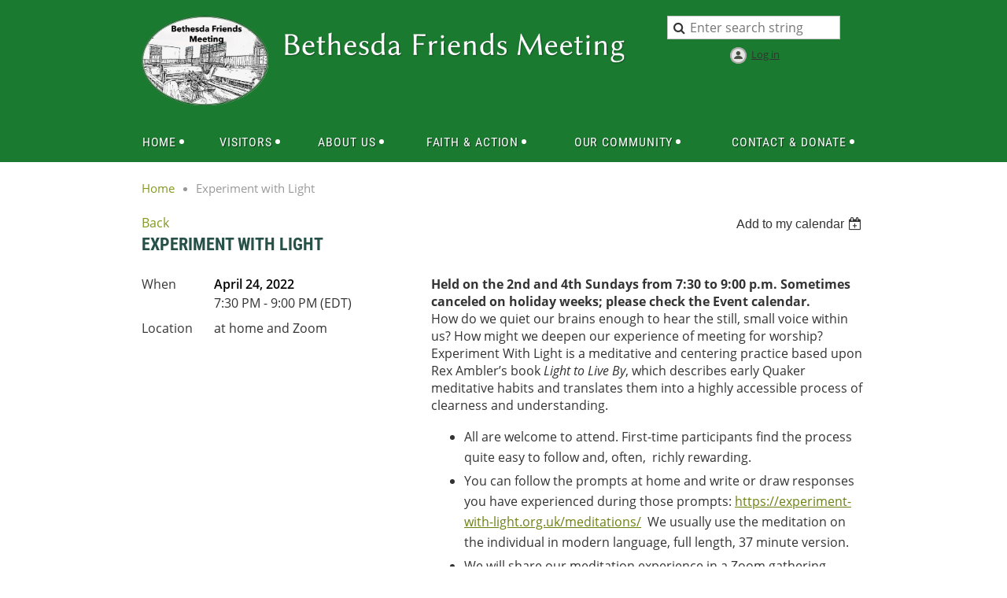

--- FILE ---
content_type: text/html; charset=utf-8
request_url: https://bethesdafriends.org/event-4759294
body_size: 8502
content:
<!DOCTYPE html>
<!--[if lt IE 7 ]><html lang="en" class="no-js ie6 "><![endif]-->
<!--[if IE 7 ]><html lang="en" class="no-js ie7 "> <![endif]-->
<!--[if IE 8 ]><html lang="en" class="no-js ie8 "> <![endif]-->
<!--[if IE 9 ]><html lang="en" class="no-js ie9 "><![endif]-->
<!--[if (gt IE 9)|!(IE)]><!--><html lang="en" class="no-js "> <!--<![endif]-->
  <head id="Head1">
		<link rel="stylesheet" type="text/css" href="https://kit-pro.fontawesome.com/releases/latest/css/pro.min.css" />
<meta name="viewport" content="width=device-width" />

<link href="https://sf.wildapricot.org/BuiltTheme/homestead_country_lane.v3.0/current/f1a9a341/Styles/combined.css" rel="stylesheet" type="text/css" /><link href="https://bethesdafriends.org/resources/theme/customStyles.css?t=638545193772590000" rel="stylesheet" type="text/css" /><link href="https://bethesdafriends.org/resources/theme/user.css?t=637007264870000000" rel="stylesheet" type="text/css" /><link href="https://live-sf.wildapricot.org/WebUI/built9.12.1-8e232c8/scripts/public/react/index-84b33b4.css" rel="stylesheet" type="text/css" /><link href="https://live-sf.wildapricot.org/WebUI/built9.12.1-8e232c8/css/shared/ui/shared-ui-compiled.css" rel="stylesheet" type="text/css" /><script type="text/javascript" language="javascript" id="idJavaScriptEnvironment">var bonaPage_BuildVer='9.12.1-8e232c8';
var bonaPage_AdminBackendUrl = '/admin/';
var bonaPage_StatRes='https://live-sf.wildapricot.org/WebUI/';
var bonaPage_InternalPageType = { isUndefinedPage : false,isWebPage : false,isAdminPage : false,isDialogPage : false,isSystemPage : true,isErrorPage : false,isError404Page : false };
var bonaPage_PageView = { isAnonymousView : true,isMemberView : false,isAdminView : false };
var WidgetMode = 0;
var bonaPage_IsUserAnonymous = true;
var bonaPage_ThemeVer='f1a9a341637007264870000000638545193772590000'; var bonaPage_ThemeId = 'homestead_country_lane.v3.0'; var bonaPage_ThemeVersion = '3.0';
var bonaPage_id='18008'; version_id='';
if (bonaPage_InternalPageType && (bonaPage_InternalPageType.isSystemPage || bonaPage_InternalPageType.isWebPage) && window.self !== window.top) { var success = true; try { var tmp = top.location.href; if (!tmp) { top.location = self.location; } } catch (err) { try { if (self != top) { top.location = self.location; } } catch (err) { try { if (self != top) { top = self; } success = false; } catch (err) { success = false; } } success = false; } if (!success) { window.onload = function() { document.open('text/html', 'replace'); document.write('<ht'+'ml><he'+'ad></he'+'ad><bo'+'dy><h1>Wrong document context!</h1></bo'+'dy></ht'+'ml>'); document.close(); } } }
try { function waMetricsGlobalHandler(args) { if (WA.topWindow.waMetricsOuterGlobalHandler && typeof(WA.topWindow.waMetricsOuterGlobalHandler) === 'function') { WA.topWindow.waMetricsOuterGlobalHandler(args); }}} catch(err) {}
 try { if (parent && parent.BonaPage) parent.BonaPage.implementBonaPage(window); } catch (err) { }
try { document.write('<style type="text/css"> .WaHideIfJSEnabled, .HideIfJSEnabled { display: none; } </style>'); } catch(err) {}
var bonaPage_WebPackRootPath = 'https://live-sf.wildapricot.org/WebUI/built9.12.1-8e232c8/scripts/public/react/';</script><script type="text/javascript" language="javascript" src="https://live-sf.wildapricot.org/WebUI/built9.12.1-8e232c8/scripts/shared/bonapagetop/bonapagetop-compiled.js" id="idBonaPageTop"></script><script type="text/javascript" language="javascript" src="https://live-sf.wildapricot.org/WebUI/built9.12.1-8e232c8/scripts/public/react/index-84b33b4.js" id="ReactPublicJs"></script><script type="text/javascript" language="javascript" src="https://live-sf.wildapricot.org/WebUI/built9.12.1-8e232c8/scripts/shared/ui/shared-ui-compiled.js" id="idSharedJs"></script><script type="text/javascript" language="javascript" src="https://live-sf.wildapricot.org/WebUI/built9.12.1-8e232c8/General.js" id=""></script><script type="text/javascript" language="javascript" src="https://sf.wildapricot.org/BuiltTheme/homestead_country_lane.v3.0/current/f1a9a341/Scripts/combined.js" id=""></script><title>Bethesda Friends Meeting - Experiment with Light</title>
<meta name="Keywords" content="Bethesda,Friends,Meeting,Quakers,Simplicity,Peace,Integrity,Community,Equality,Stewardship"/><meta name="Description" content="Bethesda Friends Meeting We are a member of the Religious Society of Friends Quakers" /></head>
  <body id="PAGEID_18008" class="publicContentView LayoutMain">
<div class="mLayout layoutMain" id="mLayout">

<!-- header zone -->
		<div class="zoneHeaderOuter zoneOuter"><div class="zoneHeaderWrap zoneWrap"><div class="zoneHeader zoneInner"><div id="id_Header" data-componentId="Header" class="WaPlaceHolder WaPlaceHolderHeader" style=""><div style="padding-top:20px;"><div id="id_CPhTz3A" data-componentId="CPhTz3A" class="WaLayoutContainerOnly" style=""><table cellspacing="0" cellpadding="0" class="WaLayoutTable" style=""><tr data-componentId="CPhTz3A_row" class="WaLayoutRow"><td id="id_GtfgQKS" data-componentId="GtfgQKS" class="WaLayoutItem" style="width:18%;"><div id="id_YGFcbXE" class="WaLayoutPlaceHolder placeHolderContainer" data-componentId="YGFcbXE" style=""><div style=""><div id="id_EXgGq9N" class="WaGadgetOnly WaGadgetContent  gadgetStyleNone" style="" data-componentId="EXgGq9N" ><div class="gadgetStyleBody gadgetContentEditableArea" style="" data-editableArea="0" data-areaHeight="auto">
<p><img src="/resources/Pictures/BFM-Oval-text-final-removed%20the%20white.png" alt="" title="" border="0"><br></p></div>
</div></div></div></td><td style="" data-componentId="GtfgQKS_separator" class="WaLayoutSeparator"><div style="width: inherit;"></div></td><td id="id_PrTH15o" data-componentId="PrTH15o" class="WaLayoutItem" style="width:49%;"><div id="id_Y6FISlb" class="WaLayoutPlaceHolder placeHolderContainer" data-componentId="Y6FISlb" style=""><div style=""><div id="id_bG3NLbZ" class="WaGadgetOnly WaGadgetContent  gadgetStyleNone" style="" data-componentId="bG3NLbZ" ><div class="gadgetStyleBody gadgetContentEditableArea" style="padding-top:20px;" data-editableArea="0" data-areaHeight="auto">
<p style="line-height: 32px;"><a href="/"><img class="artText" src="/Content/ArtText/12689.png?text=Bethesda%20Friends%20Meeting&amp;style=Site%20title%201&amp;styleGroup=100&amp;tc1=FFFFFF&amp;tc2=FFFFFF&amp;fn=Linux%20Biolinum&amp;fs=40&amp;sid=11457461451731894" title="Bethesda Friends Meeting" alt="Bethesda Friends Meeting" border="0" width="529" height="51"></a></p></div>
</div></div></div></td><td style="" data-componentId="PrTH15o_separator" class="WaLayoutSeparator"><div style="width: inherit;"></div></td><td id="id_9lwxIik" data-componentId="9lwxIik" class="WaLayoutItem" style="width:32%;"><div id="id_HmECIL8" class="WaLayoutPlaceHolder placeHolderContainer" data-componentId="HmECIL8" style=""><div style=""><div id="id_uj1pyoN" class="WaGadgetFirst WaGadgetSiteSearch  gadgetStyleNone" style="margin-bottom:0px;" data-componentId="uj1pyoN" ><div class="gadgetStyleBody " style=""  data-areaHeight="auto">
<div class="searchBoxOuter alignCenter">
	<div class="searchBox">
<form method="post" action="https://bethesdafriends.org/Sys/Search" id="id_uj1pyoN_form" class="generalSearchBox"  data-disableInAdminMode="true">
<span class="searchBoxFieldContainer"><input class="searchBoxField" type="text" name="searchString" id="idid_uj1pyoN_searchBox" value="" maxlength="300" autocomplete="off"  placeholder="Enter search string"></span>
<div class="autoSuggestionBox" id="idid_uj1pyoN_resultDiv"></div>
</form></div>
	</div>
	<script type="text/javascript">
		(function(){

			function init()
			{
				var model = {};
				model.gadgetId = 'idid_uj1pyoN';
				model.searchBoxId = 'idid_uj1pyoN_searchBox';
				model.resultDivId = 'idid_uj1pyoN_resultDiv';
				model.selectedTypes = '7';
				model.searchTemplate = 'https://bethesdafriends.org/Sys/Search?q={0}&types={1}&page={2}';
				model.searchActionUrl = '/Sys/Search/DoSearch';
				model.GoToSearchPageTextTemplate = 'Search for &#39;{0}&#39;';
				model.autoSuggest = true;
				var WASiteSearch = new WASiteSearchGadget(model);
			}

			jq$(document).ready(init);
		}) ();
	</script>
</div>
</div><div id="id_Pb8HlCG" class="WaGadgetLast WaGadgetLoginButton  gadgetStyleNone" style="margin-top:10px;margin-right:10px;margin-bottom:10px;margin-left:10px;" data-componentId="Pb8HlCG" ><div class="alignCenter">
  <div class="loginBoxLinkContainer">
    <a class="loginBoxLinkButton" href="https://bethesdafriends.org/Sys/Login">Log in</a>
  </div>
  </div>
</div></div></div></td></tr></table> </div></div>
</div></div></div></div>

		<div class="zoneHeader1Outer zoneOuter"><div class="zoneHeader1Wrap zoneWrap"><div class="zoneHeader1 zoneInner" data-sticky-wrapper="true"><div class="header1StickyWrapper"><div id="id_Header1" data-componentId="Header1" class="WaPlaceHolder WaPlaceHolderHeader1" style=""><div style=""><div id="id_zuluLLB" class="WaGadgetOnly WaGadgetMenuHorizontal  menuStyle001" style="" data-componentId="zuluLLB" ><div class="menuInner">
	<ul class="firstLevel">
<li class=" dir">
	<div class="item">
		<a href="https://bethesdafriends.org/" title="Home"><span>Home</span></a>
<ul class="secondLevel">
<li class=" ">
	<div class="item">
		<a href="https://bethesdafriends.org/events" title="Events Calendar (month in advance)"><span>Events Calendar (month in advance)</span></a>
</div>
</li>
	
</ul>
</div>
</li>
	
<li class=" dir">
	<div class="item">
		<a href="https://bethesdafriends.org/Welcome-Visitors" title="Visitors"><span>Visitors</span></a>
<ul class="secondLevel">
<li class=" ">
	<div class="item">
		<a href="https://bethesdafriends.org/Visiting-Bethesda-Friends" title="Visiting Bethesda Friends Meeting (BFM)"><span>Visiting Bethesda Friends Meeting (BFM)</span></a>
</div>
</li>
	
<li class=" ">
	<div class="item">
		<a href="https://bethesdafriends.org/weekly-bulletin-events" title="Weekly BFM Bulletin &amp; Events"><span>Weekly BFM Bulletin &amp; Events</span></a>
</div>
</li>
	
<li class=" ">
	<div class="item">
		<a href="https://bethesdafriends.org/FAQs" title="First Time Attending? (FAQs)"><span>First Time Attending? (FAQs)</span></a>
</div>
</li>
	
<li class=" ">
	<div class="item">
		<a href="https://bethesdafriends.org/Quaker-Resources-at-BFM" title="Quaker Resources at BFM"><span>Quaker Resources at BFM</span></a>
</div>
</li>
	
<li class=" ">
	<div class="item">
		<a href="https://bethesdafriends.org/page-18343" title="BFM-Location"><span>BFM-Location</span></a>
</div>
</li>
	
</ul>
</div>
</li>
	
<li class=" dir">
	<div class="item">
		<a href="https://bethesdafriends.org/About-Us" title="About Us"><span>About Us</span></a>
<ul class="secondLevel">
<li class=" ">
	<div class="item">
		<a href="https://bethesdafriends.org/Sunday-Schedule" title="Sunday Schedule"><span>Sunday Schedule</span></a>
</div>
</li>
	
<li class=" dir">
	<div class="item">
		<a href="https://bethesdafriends.org/Children" title="Children"><span>Children</span></a>
<ul class="secondLevel">
<li class=" ">
	<div class="item">
		<a href="https://bethesdafriends.org/Child-Care" title="Child Care: Infants through pre-K"><span>Child Care: Infants through pre-K</span></a>
</div>
</li>
	
<li class=" dir">
	<div class="item">
		<a href="https://bethesdafriends.org/Religious-Education-K-8" title="K-8: Youth Program"><span>K-8: Youth Program</span></a>
<ul class="secondLevel">
<li class=" ">
	<div class="item">
		<a href="https://bethesdafriends.org/FDS-activities" title="Youth Program Activities"><span>Youth Program Activities</span></a>
</div>
</li>
	
</ul>
</div>
</li>
	
</ul>
</div>
</li>
	
<li class=" dir">
	<div class="item">
		<a href="https://bethesdafriends.org/Adult-Religious-Education" title="Adult Religious Education"><span>Adult Religious Education</span></a>
<ul class="secondLevel">
<li class=" ">
	<div class="item">
		<a href="https://bethesdafriends.org/About-Adult-Religious-Education-Programs" title="About Adult Programs"><span>About Adult Programs</span></a>
</div>
</li>
	
</ul>
</div>
</li>
	
<li class=" ">
	<div class="item">
		<a href="https://bethesdafriends.org/History-of-BFM" title="History of BFM"><span>History of BFM</span></a>
</div>
</li>
	
</ul>
</div>
</li>
	
<li class=" dir">
	<div class="item">
		<a href="https://bethesdafriends.org/Faith-&amp;-Action" title="Faith &amp; Action"><span>Faith &amp; Action</span></a>
<ul class="secondLevel">
<li class=" dir">
	<div class="item">
		<a href="https://bethesdafriends.org/Worship" title="Worship"><span>Worship</span></a>
<ul class="secondLevel">
<li class=" ">
	<div class="item">
		<a href="https://bethesdafriends.org/Special-Services" title="Special Services"><span>Special Services</span></a>
</div>
</li>
	
</ul>
</div>
</li>
	
<li class=" ">
	<div class="item">
		<a href="https://bethesdafriends.org/Dispatches-from-BFM" title="Dispatches from BFM"><span>Dispatches from BFM</span></a>
</div>
</li>
	
<li class=" dir">
	<div class="item">
		<a href="https://bethesdafriends.org/Beliefs-&amp;-Values" title="Beliefs &amp; Values"><span>Beliefs &amp; Values</span></a>
<ul class="secondLevel">
<li class=" ">
	<div class="item">
		<a href="https://bethesdafriends.org/Belief-Statements-(Minutes)" title="Belief Statements (&quot;Minutes&quot;)"><span>Belief Statements (&quot;Minutes&quot;)</span></a>
</div>
</li>
	
<li class=" ">
	<div class="item">
		<a href="https://bethesdafriends.org/Alice-Paul-and-her-Quaker-witness-2019.pdf" title="Alice-Paul"><span>Alice-Paul</span></a>
</div>
</li>
	
</ul>
</div>
</li>
	
<li class=" ">
	<div class="item">
		<a href="https://bethesdafriends.org/Monthly-Queries" title="Monthly Queries"><span>Monthly Queries</span></a>
</div>
</li>
	
<li class=" ">
	<div class="item">
		<a href="https://bethesdafriends.org/End-of-Life-Resources" title="End of Life Resources"><span>End of Life Resources</span></a>
</div>
</li>
	
<li class=" dir">
	<div class="item">
		<a href="https://bethesdafriends.org/Social-Justice" title="Social Justice"><span>Social Justice</span></a>
<ul class="secondLevel">
<li class=" ">
	<div class="item">
		<a href="https://bethesdafriends.org/peace-social-justice" title="Peace &amp; Social Justice"><span>Peace &amp; Social Justice</span></a>
</div>
</li>
	
<li class=" dir">
	<div class="item">
		<a href="https://bethesdafriends.org/Environmental-Sustainability" title="Environmental Sustainability"><span>Environmental Sustainability</span></a>
<ul class="secondLevel">
<li class=" ">
	<div class="item">
		<a href="https://bethesdafriends.org/What-shall-we-do" title="What shall we do?"><span>What shall we do?</span></a>
</div>
</li>
	
<li class=" ">
	<div class="item">
		<a href="https://bethesdafriends.org/Spiritual-Resources" title="Spiritual Resources"><span>Spiritual Resources</span></a>
</div>
</li>
	
<li class=" ">
	<div class="item">
		<a href="https://bethesdafriends.org/Education-Witness" title="Education &amp; Witness"><span>Education &amp; Witness</span></a>
</div>
</li>
	
</ul>
</div>
</li>
	
</ul>
</div>
</li>
	
</ul>
</div>
</li>
	
<li class=" dir">
	<div class="item">
		<a href="https://bethesdafriends.org/Our-Community" title="Our Community"><span>Our Community</span></a>
<ul class="secondLevel">
<li class=" ">
	<div class="item">
		<a href="https://bethesdafriends.org/Calendar-Events-Listserv" title="Calendar-Events-List Serv"><span>Calendar-Events-List Serv</span></a>
</div>
</li>
	
<li class=" dir">
	<div class="item">
		<a href="https://bethesdafriends.org/Officers-&amp;-Committees" title="Officers &amp; Committees"><span>Officers &amp; Committees</span></a>
<ul class="secondLevel">
<li class=" dir">
	<div class="item">
		<a href="https://bethesdafriends.org/ad-hoc-committees" title="Ad Hoc Committees"><span>Ad Hoc Committees</span></a>
<ul class="secondLevel">
<li class=" ">
	<div class="item">
		<a href="https://bethesdafriends.org/past-ad-hoc-committees" title="Past Ad Hoc Committees"><span>Past Ad Hoc Committees</span></a>
</div>
</li>
	
</ul>
</div>
</li>
	
<li class=" ">
	<div class="item">
		<a href="https://bethesdafriends.org/Special-Committees" title="Special Committees"><span>Special Committees</span></a>
</div>
</li>
	
</ul>
</div>
</li>
	
<li class=" ">
	<div class="item">
		<a href="https://bethesdafriends.org/Our-Affiliations" title="Our Affiliations"><span>Our Affiliations</span></a>
</div>
</li>
	
<li class=" ">
	<div class="item">
		<a href="https://bethesdafriends.org/Hospitality" title="Hospitality"><span>Hospitality</span></a>
</div>
</li>
	
<li class=" ">
	<div class="item">
		<a href="https://bethesdafriends.org/Library" title="Library"><span>Library</span></a>
</div>
</li>
	
</ul>
</div>
</li>
	
<li class=" dir">
	<div class="item">
		<a href="https://bethesdafriends.org/Contact-Donate" title="Contact &amp; Donate"><span>Contact &amp; Donate</span></a>
<ul class="secondLevel">
<li class=" ">
	<div class="item">
		<a href="https://bethesdafriends.org/Contact-Us" title="Contact Us &amp; Snow policy"><span>Contact Us &amp; Snow policy</span></a>
</div>
</li>
	
<li class=" ">
	<div class="item">
		<a href="https://bethesdafriends.org/Location" title="Location"><span>Location</span></a>
</div>
</li>
	
<li class=" dir">
	<div class="item">
		<a href="https://bethesdafriends.org/Donate-&amp;-Support-the-Meeting" title="Donate &amp; Support the Meeting"><span>Donate &amp; Support the Meeting</span></a>
<ul class="secondLevel">
<li class=" ">
	<div class="item">
		<a href="https://bethesdafriends.org/Donate-Online-Now" title="Donate Online Now"><span>Donate Online Now</span></a>
</div>
</li>
	
</ul>
</div>
</li>
	
</ul>
</div>
</li>
	
</ul>
</div>

<script type="text/javascript">
  if (window.WaMenuHorizontal) { new WaMenuHorizontal({ id: "id_zuluLLB" }); }
</script>
</div></div>
</div></div></div></div></div>

		<div class="zoneHeader2Outer zoneOuter"><div class="zoneHeader2Wrap zoneWrap"><div class="zoneHeader2 zoneInner"><div id="id_Header2" data-componentId="Header2" class="WaPlaceHolder WaPlaceHolderHeader2" style=""><div style="padding-bottom:20px;padding-left:20px;"><div id="id_rXCbYU8" class="WaGadgetOnly WaGadgetBreadcrumbs  gadgetStyleNone" style="" data-componentId="rXCbYU8" ><div class="gadgetStyleBody " style=""  data-areaHeight="auto">
<ul>
<li><a href="https://bethesdafriends.org/">Home</a></li>
<li class="last">Experiment with Light</li>
</ul>
</div>
</div></div>
</div></div></div></div>

		<!-- /header zone -->

<!-- content zone -->
	<div class="zoneContentOuter zoneOuter"><div class="zoneContentWrap zoneWrap"><div class="zoneContent zoneInner"><div id="id_Content" data-componentId="Content" class="WaPlaceHolder WaPlaceHolderContent" style=""><div style="padding-top:0px;padding-right:20px;padding-left:20px;"><div id="id_ORhJZgc" class="WaGadgetOnly WaGadgetEvents  gadgetStyleNone WaGadgetEventsStateDetails" style="margin-bottom:0px;" data-componentId="ORhJZgc" >



<form method="post" action="" id="form">
<div class="aspNetHidden">
<input type="hidden" name="__VIEWSTATE" id="__VIEWSTATE" value="njzjJbkxtbPx6/mDc1OTgJrcAB02h0CTF2g6FZnco73o5MqqSatlFW1f9pZtsnrKOYaAl8zfNbO35bBAHJ5jQFOCgM++UEMWHL/uxUezKcNNPYleLoDndPbUrJTtmiFrMr6+BSZ/EeIb/u78NXkDsNl0g2T7RXQhGtcY6siwAOubSoeJjpeNiKEaincBCz6NlkaqcjqY1BIZBb0SGX+uQxD3G8zwl27EyuyB8BrFGsOcHVe6JF1VNsp0BjvaSvv4DLv5jObzYvye+v0r2ttxqmq3MlhYcBmbOuJmH2AynP8PDXS3" />
</div>

    
    <input type="hidden" name="FunctionalBlock1$contentModeHidden" id="FunctionalBlock1_contentModeHidden" value="1" />



       
  <div id="idEventsTitleMainContainer" class="pageTitleOuterContainer">
    <div id="idEventBackContainer" class="pageBackContainer">
      <a id="FunctionalBlock1_ctl00_eventPageViewBase_ctl00_ctl00_back" class="eventBackLink" href="javascript: history.back();">Back</a>
    </div>
      
    <div id="idEventViewSwitcher" class="pageViewSwitcherOuterContainer">
      
<div class="cornersContainer"><div class="topCorners"><div class="c1"></div><div class="c2"></div><div class="c3"></div><div class="c4"></div><div class="c5"></div></div></div>
  <div class="pageViewSwitcherContainer"><div class="d1"><div class="d2"><div class="d3"><div class="d4"><div class="d5"><div class="d6"><div class="d7"><div class="d8"><div class="d9"><div class="inner">
    <div id="init-add-event-to-calendar-dropdown-4759294" class="semantic-ui" style="color: inherit; background: transparent;"></div>
    <script>
      function initAddEventToCalendarDropDown4759294()
      {
        if (typeof window.initAddEventToCalendarDropDown !== 'function') { return; }
      
        const domNodeId = 'init-add-event-to-calendar-dropdown-4759294';
        const event = {
          id: '4759294',
          title: 'Experiment with Light',
          description: 'Held on the 2nd and 4th Sundays from 7:30 to 9:00 p.m. Sometimes canceled on holiday weeks; please check the Event calendar.      How do we quiet our brains enough to hear the still, small voice within us? How might we deepen our experience of meeting for worship? Experiment With Light is a meditative and centering practice based upon Rex Ambler’s book Light to Live By, which describes early Quaker meditative habits and translates them into a highly accessible process of clearness and understanding.        * All are welcome to attend. First-time participants find the process quite easy to follow and, often,  richly rewarding.            * You can follow the prompts at home and write or draw responses you have experienced during those prompts: https://experiment-with-light.org.uk/meditations/  We usually use the meditation on the individual in modern language, full length, 37 minute version.             * We will share our meditation experience in a Zoom gathering. Request access via our Contact Us form.           '.replace(/\r+/g, ''),
          location: 'at home and Zoom',
          url: window.location.href,
          allDay: 'True' === 'False',
          start: '2022-04-24T23:30:00Z', 
          end: '2022-04-25T01:00:00Z',
          sessions: [{"title":"Experiment with Light","start":"2022-04-24T23:30:00Z","end":"2022-04-25T01:00:00Z","allDay":false}]
        };
      
        window.initAddEventToCalendarDropDown(event, domNodeId);
      }    
    
      window.BonaPage.addPageStateHandler(window.BonaPage.PAGE_PARSED, initAddEventToCalendarDropDown4759294);

    </script>
  </div></div></div></div></div></div></div></div></div></div></div>
<div class="cornersContainer"><div class="bottomCorners"><div class="c5"></div><div class="c4"></div><div class="c3"></div><div class="c2"></div><div class="c1"></div></div></div>

    </div>
    <div class="pageTitleContainer eventsTitleContainer">
      <h1 class="pageTitle SystemPageTitle">
        Experiment with Light
      </h1>
    </div>
  </div>
      

      


<div class="boxOuterContainer boxBaseView"><div class="cornersContainer"><div class="topCorners"><div class="c1"></div><div class="c2"></div><div class="c3"></div><div class="c4"></div><div class="c5"></div><!--[if gt IE 6]><!--><div class="r1"><div class="r2"><div class="r3"><div class="r4"><div class="r5"></div></div></div></div></div><!--<![endif]--></div></div><div  class="boxContainer"><div class="d1"><div class="d2"><div class="d3"><div class="d4"><div class="d5"><div class="d6"><div class="d7"><div class="d8"><div class="d9"><div class="inner">
      
    <div class="boxBodyOuterContainer"><div class="cornersContainer"><div class="topCorners"><div class="c1"></div><div class="c2"></div><div class="c3"></div><div class="c4"></div><div class="c5"></div><!--[if gt IE 6]><!--><div class="r1"><div class="r2"><div class="r3"><div class="r4"><div class="r5"></div></div></div></div></div><!--<![endif]--></div></div><div  class="boxBodyContainer"><div class="d1"><div class="d2"><div class="d3"><div class="d4"><div class="d5"><div class="d6"><div class="d7"><div class="d8"><div class="d9"><div class="inner">
          
        <div class="boxBodyInfoOuterContainer boxBodyInfoViewFill"><div class="cornersContainer"><div class="topCorners"><div class="c1"></div><div class="c2"></div><div class="c3"></div><div class="c4"></div><div class="c5"></div><!--[if gt IE 6]><!--><div class="r1"><div class="r2"><div class="r3"><div class="r4"><div class="r5"></div></div></div></div></div><!--<![endif]--></div></div><div  class="boxBodyInfoContainer"><div class="d1"><div class="d2"><div class="d3"><div class="d4"><div class="d5"><div class="d6"><div class="d7"><div class="d8"><div class="d9"><div class="inner">
              
            

<div class="boxInfoContainer">
  <ul class="boxInfo">
    <li class="eventInfoStartDate">
      <label class="eventInfoBoxLabel">When</label>
      <div class="eventInfoBoxValue"><strong>April 24, 2022</strong></div>
    </li>
    <li id="FunctionalBlock1_ctl00_eventPageViewBase_ctl00_ctl00_eventInfoBox_startTimeLi" class="eventInfoStartTime">
      <label class="eventInfoBoxLabel">&nbsp;</label>
      <div class="eventInfoBoxValue"><span><div id="FunctionalBlock1_ctl00_eventPageViewBase_ctl00_ctl00_eventInfoBox_startTimeLocalizePanel" client-tz-item="America/New_York" client-tz-formatted=" (EDT)">
	7:30 PM - 9:00 PM
</div></span></div>
    </li>
    
    
    
    
    <li id="FunctionalBlock1_ctl00_eventPageViewBase_ctl00_ctl00_eventInfoBox_locationLi" class="eventInfoLocation">
      <label class="eventInfoBoxLabel">Location</label>
      <div class="eventInfoBoxValue"><span>at home and Zoom</span></div>
    </li>
    
    
  </ul>
</div>

            
<div class="registrationInfoContainer">
  
  
</div>

              
            
              
            

            
                
            
              
          <div class="clearEndContainer"></div></div></div></div></div></div></div></div></div></div></div></div><div class="cornersContainer"><div class="bottomCorners"><!--[if gt IE 6]><!--><div class="r1"><div class="r2"><div class="r3"><div class="r4"><div class="r5"></div></div></div></div></div><!--<![endif]--><div class="c5"></div><div class="c4"></div><div class="c3"></div><div class="c2"></div><div class="c1"></div></div></div></div>

          <div class="boxBodyContentOuterContainer"><div class="cornersContainer"><div class="topCorners"><div class="c1"></div><div class="c2"></div><div class="c3"></div><div class="c4"></div><div class="c5"></div><!--[if gt IE 6]><!--><div class="r1"><div class="r2"><div class="r3"><div class="r4"><div class="r5"></div></div></div></div></div><!--<![endif]--></div></div><div  class="boxBodyContentContainer fixedHeight"><div class="d1"><div class="d2"><div class="d3"><div class="d4"><div class="d5"><div class="d6"><div class="d7"><div class="d8"><div class="d9"><div class="inner gadgetEventEditableArea">
                  <p style="line-height: 22px; margin-bottom: 0px !important;"><span><font><font style="font-size: 16px;"><strong>Held on the 2nd and 4th Sundays from 7:30 to 9:00 p.m. Sometimes canceled on holiday weeks; please check the Event calendar.&nbsp;&nbsp;</strong></font></font></span></p>

<p style="line-height: 22px; margin-bottom: 0px !important;"><span><font>How do we quiet our brains enough to hear the still, small voice within us? How might we deepen our experience of meeting for worship? Experiment With Light is a meditative and centering practice based upon Rex Ambler’s book <em>Light to Live By</em>, which describes early Quaker meditative habits and translates them into a highly accessible process of clearness and understanding.</font></span></p>

<ul>
  <li><span><font>All are welcome to attend. First-time participants find the process quite easy to follow and, often,<span>&nbsp;</span> richly rewarding.</font></span></li>

  <li><span style="font-size: 16px; font-family: &quot;Open Sans&quot;;"><font>You can follow the prompts at home and write or draw responses you have experienced during those prompts:&nbsp;</font></span><span><a href="https://experiment-with-light.org.uk/meditations/" target="_blank">https://experiment-with-light.org.uk/meditations/</a>&nbsp; We usually use the meditation on the individual in modern language, full length, 37 minute version.&nbsp;</span></li>

  <li><span>We will share our meditation experience in a Zoom gathering. <span><font style="font-size: 16px;">Request access via our <a href="/Contact-Us#contact_us">Contact Us form</a>.&nbsp;</font></span></span></li>
</ul>

<p style="line-height: 22px;"><br></p>
              <div class="clearEndContainer"></div></div></div></div></div></div></div></div></div></div></div></div><div class="cornersContainer"><div class="bottomCorners"><!--[if gt IE 6]><!--><div class="r1"><div class="r2"><div class="r3"><div class="r4"><div class="r5"></div></div></div></div></div><!--<![endif]--><div class="c5"></div><div class="c4"></div><div class="c3"></div><div class="c2"></div><div class="c1"></div></div></div></div>
        
      <div class="clearEndContainer"></div></div></div></div></div></div></div></div></div></div></div></div><div class="cornersContainer"><div class="bottomCorners"><!--[if gt IE 6]><!--><div class="r1"><div class="r2"><div class="r3"><div class="r4"><div class="r5"></div></div></div></div></div><!--<![endif]--><div class="c5"></div><div class="c4"></div><div class="c3"></div><div class="c2"></div><div class="c1"></div></div></div></div>
       
  <div class="clearEndContainer"></div></div></div></div></div></div></div></div></div></div></div></div><div class="cornersContainer"><div class="bottomCorners"><!--[if gt IE 6]><!--><div class="r1"><div class="r2"><div class="r3"><div class="r4"><div class="r5"></div></div></div></div></div><!--<![endif]--><div class="c5"></div><div class="c4"></div><div class="c3"></div><div class="c2"></div><div class="c1"></div></div></div></div>



<script>
    var isBatchWizardRegistration = false;
    if (isBatchWizardRegistration) 
    {
        var graphqlOuterEndpoint = '/sys/api/graphql';;
        var batchEventRegistrationWizard = window.createBatchEventRegistrationWizard(graphqlOuterEndpoint);
        
        batchEventRegistrationWizard.openWizard({
            eventId: 4759294
        });
    }
</script>

 

  
<div class="aspNetHidden">

	<input type="hidden" name="__VIEWSTATEGENERATOR" id="__VIEWSTATEGENERATOR" value="2AE9EEA8" />
</div></form></div></div>
</div></div></div></div>
	<!-- /content zone -->

<!-- footer zone -->
		<div class="zoneFooterOuter zoneOuter"><div class="zoneFooterWrap zoneWrap"><div class="zoneFooter zoneInner"></div></div></div>

		<div class="zoneFooter1Outer zoneOuter"><div class="zoneFooter1Wrap zoneWrap"><div class="zoneFooter1 zoneInner"><div id="id_Footer1" data-componentId="Footer1" class="WaPlaceHolder WaPlaceHolderFooter1" style=""><div style=""><div id="id_oaRX5zP" data-componentId="oaRX5zP" class="WaLayoutContainerOnly" style="margin-top:10px;margin-bottom:15px;"><table cellspacing="0" cellpadding="0" class="WaLayoutTable" style=""><tr data-componentId="oaRX5zP_row" class="WaLayoutRow"><td id="id_fgPJbj9" data-componentId="fgPJbj9" class="WaLayoutItem" style="width:50%;"><div id="id_VziOzBJ" class="WaLayoutPlaceHolder placeHolderContainer" data-componentId="VziOzBJ" style=""><div style=""><div id="id_2TYNGQG" class="WaGadgetOnly WaGadgetContent  gadgetStyleNone" style="" data-componentId="2TYNGQG" ><div class="gadgetStyleBody gadgetContentEditableArea" style="padding-right:20px;padding-left:20px;" data-editableArea="0" data-areaHeight="auto">
<p style="line-height: 25px;"><font style="font-size: 18px;"><strong>Bethesda Friends Meeting</strong></font></p><p style="line-height: 25px;"><strong><font style="font-size: 18px;"></font><span style="font-size: 16px;">Mailing Address:<br>P.O. Box 30152, Bethesda MD 20824</span></strong></p><p style="line-height: 25px;"><span style="font-size: 16px;">Our Meetinghouse is on the<strong> <a href="/BFM-Location">campus of the Sidwell Friends Lower School</a></strong> at the intersection of Edgemoor Lane and Beverly Road in Bethesda, Maryland</span></p></div>
</div></div></div></td><td style="" data-componentId="fgPJbj9_separator" class="WaLayoutSeparator"><div style="width: inherit;"></div></td><td id="id_VB7LZkI" data-componentId="VB7LZkI" class="WaLayoutItem" style="width:50%;"><div id="id_1dMa6Ew" class="WaLayoutPlaceHolder placeHolderContainer" data-componentId="1dMa6Ew" style=""><div style=""><div id="id_WFIEusf" class="WaGadgetOnly WaGadgetContent  gadgetStyleNone" style="" data-componentId="WFIEusf" ><div class="gadgetStyleBody gadgetContentEditableArea" style="padding-right:2px;padding-left:20px;" data-editableArea="0" data-areaHeight="auto">
<p style="font-size: 16px; line-height: 25px;"><font style="font-size: 18px;"><strong>We are a member organization of the Religious Society of Friends</strong></font></p>

<p style="line-height: 25px;"><a href="http://www.bethesdafriends.org" target="_blank" style="font-size: 16px;">www.bethesdafriends.org</a><br><span style="font-size: 16px;">
301-986-8681</span><br><a href="/Contact-Us#contact_us" style=""><strong style=""><font style="font-size: 18px;">Contact Us</font></strong></a><br></p>

<p style="font-size: 16px; line-height: 25px;">&nbsp;| <a href="/Sys/Login">Login</a>&nbsp;|&nbsp;<a href="/Sys/Login/SignOut" target="_blank">Logout</a>&nbsp; &nbsp; &nbsp; &nbsp; &nbsp; <a href="/resources/Documents/Website%20Header-Footer%20docs/BFM-Website-Privacy-Policy-2024.pdf" target="_blank">BFM Privacy Policy</a></p></div>
</div></div></div></td></tr></table> </div></div>
</div></div></div></div>

<div class="zoneBranding zoneOuter">
				<div class="zoneInner">
<div id="idFooterPoweredByContainer">
	<span id="idFooterPoweredByWA">
Powered by <a href="http://www.wildapricot.com" target="_blank">Wild Apricot</a> Membership Software</span>
</div>
</div>
			</div>
<!-- /footer zone -->

<div id="idCustomJsContainer" class="cnCustomJsContainer">
<!-- Global site tag (gtag.js) - Google Analytics -->
<script async src="https://www.googletagmanager.com/gtag/js?id=UA-146356278-1">
try
{
    
}
catch(err)
{}</script>
<script>
try
{
    
  window.dataLayer = window.dataLayer || [];
  function gtag(){dataLayer.push(arguments);}
  gtag('js', new Date());

  gtag('config', 'UA-146356278-1');

}
catch(err)
{}</script>


<script>
try
{
    
function removeLinks(links) {
if (!arguments[0]) return;
var a = arguments[0];
jq$(".WaGadgetMenuHorizontal a:not(.wa-authenticateLoginLink), .WaGadgetMenuVertical a:not(.wa-authenticateLoginLink), .WaGadgetMobilePanel a:not(.wa-authenticateLoginLink)").each(function() {
var curhref=jq$(this).attr('href').split("/")[3];
if (
(typeof(a)=='string' && a==curhref)||
(typeof(a)=='object' && (jq$.inArray(curhref, a)>-1))
) {
jq$(this).attr("href", "javascript:void(0);").css("cursor", "pointer");
}
});
}
removeLinks(["Welcome-Visitors","About-Us","Faith-&-Action","Our-Community","Contact-Donate"]);

}
catch(err)
{}</script>
<script type="text/javascript">
try
{
     $(function() { if( $('.WaGadgetUpcomingEvents').size() ) { $('.WaGadgetUpcomingEvents a:contains("(session")').each(function() { var text = $(this).html(); var newText = text.replace(/(\s+\(session[\w\s]+\))/, ""); $(this).html(newText); } ); } }); 
}
catch(err)
{}</script></div>
</div>


<script language="javascript">
	jq$(function(){
	
            jq$(document).ready(function()
			{
				new stickyPlaceholder();
			});

			// ellipsis
			try {
				jq$('.WaGadgetBlog.WaGadgetBlogStateList .fixedHeight, .WaGadgetEvents.WaGadgetEventsStateList .fixedHeight').dotdotdot();
			} catch (err) {}

	});
</script>
</body>
</html>
<script type="text/javascript">if (window.BonaPage && BonaPage.setPageState) { BonaPage.setPageState(BonaPage.PAGE_PARSED); }</script>